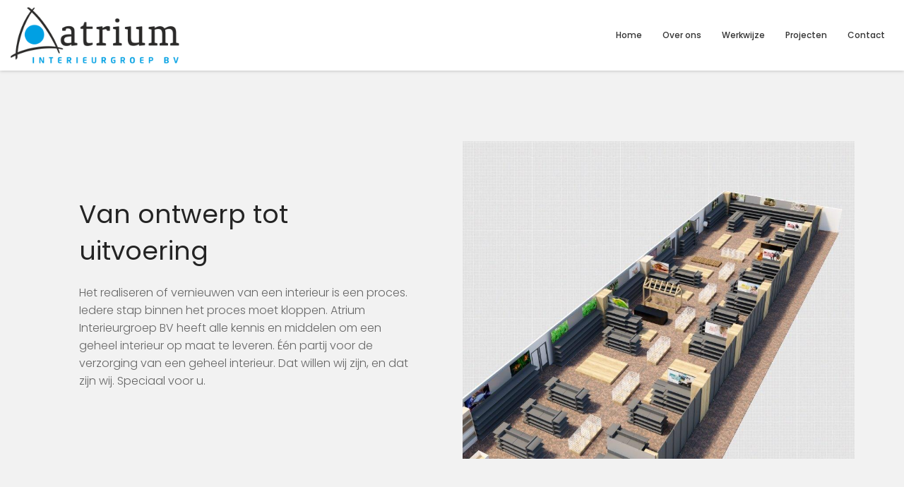

--- FILE ---
content_type: text/css
request_url: https://www.atrium-interieur.com/wp-content/uploads/zion-builder/cache/282-layout.css?ver=531daaaee0dc95ab73994a7e0de27798
body_size: 5768
content:
.zn_pb_wrapper .eluid77d05f32.page-subheader {height:300px;}@media (min-width:992px) and (max-width:1199px) {.zn_pb_wrapper .eluid77d05f32.page-subheader {height:300px;} }@media (min-width:768px) and (max-width:991px) {.zn_pb_wrapper .eluid77d05f32.page-subheader {height:300px;} }@media (max-width:767px) {.zn_pb_wrapper .eluid77d05f32.page-subheader {height:300px;} }.zn_pb_wrapper .eluid77d05f32.page-subheader {min-height:300px;}@media (min-width:992px) and (max-width:1199px) {.zn_pb_wrapper .eluid77d05f32.page-subheader {min-height:300px;} }@media (min-width:768px) and (max-width:991px) {.zn_pb_wrapper .eluid77d05f32.page-subheader {min-height:300px;} }@media (max-width:767px) {.zn_pb_wrapper .eluid77d05f32.page-subheader {min-height:300px;} }.eluid77d05f32.page-subheader .ph-content-wrap{padding-top:170px;padding-bottom:0px;}@media screen and (min-width:992px) and (max-width:1199px){.eluid77d05f32.page-subheader .ph-content-wrap{padding-top:170px;padding-bottom:0px;}}@media screen and (min-width:768px) and (max-width:991px){.eluid77d05f32.page-subheader .ph-content-wrap{padding-top:170px;padding-bottom:0px;}}@media screen and (max-width:767px){.eluid77d05f32.page-subheader .ph-content-wrap{padding-top:170px;padding-bottom:0px;}}.kl-title-block {padding-top:0; padding-bottom:35px;}.tbk__title {margin-top:0; margin-bottom:10px; font-size:24px; line-height:30px; font-weight:400; font-style:normal;}.tbk__subtitle {margin-top:0; font-size:20px; font-size:20px; line-height:26px; font-weight:400; font-style:normal;}.tbk__text {margin-top:0; line-height:1.6;}.tbk__symbol {margin-top:0; margin-bottom:10px; display:block;}.tbk-symbol--line .tbk__symbol span {display:inline-block; width:50px; height:3px; background-color:#ccc;}.tbk--text-dark.tbk-symbol--line .tbk__symbol span {background-color:#333333;}.tbk-symbol--line.tbk-icon-pos--after-title .tbk__symbol {margin-bottom:20px; margin-top:-5px;}.tbk-symbol--border .tbk__symbol,.tbk-symbol--border2 .tbk__symbol {margin-bottom:20px;}.tbk-symbol--border .tbk__symbol span,.tbk-symbol--border2 .tbk__symbol span {display:block; width:100%; height:1px; background-color:#ccc;}.tbk--text-dark.tbk-symbol--border2 .tbk__symbol span {background-color:#333333;}.tbk-symbol--border.tbk-icon-pos--after-text .tbk__symbol {margin-top:30px;}.tbk-symbol--border2.tbk-icon-pos--after-title .tbk__border-helper { border-bottom:3px solid #D2D2D2; padding-bottom:15px; margin-bottom:-12px; display:inline-block;}.tbk--text-dark.tbk-symbol--border2.tbk-icon-pos--after-title .tbk__border-helper {border-bottom-color:#2D2D2D;}.tbk-symbol--line_border .tbk__symbol span {display:inline-block; width:50px; height:3px; background-color:#ccc; margin-right:25px; margin-left:25px; vertical-align:middle;}.tbk-symbol--line_border .tbk__symbol:before,.tbk-symbol--line_border .tbk__symbol:after {content:''; display:inline-block; width:calc(50% - 50px); height:1px; background-color:#ccc; vertical-align:middle; }.tbk--text-dark.tbk-symbol--line_border .tbk__symbol:before,.tbk--text-dark.tbk-symbol--line_border .tbk__symbol:after,.tbk--text-dark.tbk-symbol--line_border .tbk__symbol span {background-color:#333;}.tbk--left.tbk-symbol--line_border .tbk__symbol span {margin-left:0;}.tbk--left.tbk-symbol--line_border .tbk__symbol:before {display:none;}.tbk--left.tbk-symbol--line_border .tbk__symbol:after {content:''; display:inline-block; width:calc(100% - 75px); height:1px; background-color:#ccc;}.tbk--text-dark.tbk--left.tbk-symbol--line_border .tbk__symbol:after {background-color:#333;}.tbk--right.tbk-symbol--line_border .tbk__symbol span {margin-right:0;}.tbk--right.tbk-symbol--line_border .tbk__symbol:before {content:''; display:inline-block; width:calc(100% - 75px); height:1px; background-color:#ccc;}.tbk--text-dark.tbk--right.tbk-symbol--line_border .tbk__symbol:before {background-color:#333;}.tbk--right.tbk-symbol--line_border .tbk__symbol:after {display:none;}.tbk-symbol--line_border.tbk-icon-pos--after-subtitle .tbk__subtitle {margin-bottom:20px;}.tbk-symbol--line_border.tbk-icon-pos--after-text .tbk__text {margin-bottom:25px;}.tbk__icon {}.tbk-symbol--icon.tbk-icon-pos--after-text .tbk__text {margin-bottom:25px;}.tbk__title .tbk__symbol { display:inline-block; margin-right:10px; vertical-align:middle; }.tbk__title .tbk__icon {vertical-align:middle;}.tbk--colored.tbk-symbol--line .tbk__symbol span,.tbk--colored.tbk-symbol--line_border .tbk__symbol span,.tbk--colored.tbk-symbol--border .tbk__symbol span {background-color:#cd2122;}.tbk--colored.tbk-symbol--icon .tbk__icon {color:#cd2122;}.tbk--colored.tbk-symbol--border2 .tbk__border-helper {border-bottom-color:#cd2122;}.eluid505568dc{padding-top:0px;padding-bottom:0px;}.eluid505568dc .tbk__title {margin-bottom:20px;}.eluid505568dc .tbk__title{font-family:"Poppins", Helvetica, Arial, sans-serif;font-size:36px;line-height:52px;font-weight:400;color:#242424;}.eluid505568dc .tbk__subtitle{font-family:"Poppins", Helvetica, Arial, sans-serif;font-size:24px;line-height:40px;font-weight:300;color:#00a0e3;}.eluid505568dc .tbk__icon { font-size:28px; }.znColumnElement-innerWrapper {width:100%;}.znColumnElement-innerWrapper.znColumnElement-innerWrapper--halign-center,.znColumnElement-innerWrapper.znColumnElement-innerWrapper--halign-right,.znColumnElement-innerWrapper.znColumnElement-innerWrapper--valign-center,.znColumnElement-innerWrapper.znColumnElement-innerWrapper--valign-bottom {display:-webkit-box;display:-webkit-flex;display:-ms-flexbox;display:flex;}.znColumnElement-innerWrapper.znColumnElement-innerWrapper--halign-center {-webkit-box-pack:center;-webkit-justify-content:center;-ms-flex-pack:center;justify-content:center;}.znColumnElement-innerWrapper.znColumnElement-innerWrapper--halign-right {-webkit-box-pack:end;-webkit-justify-content:flex-end;-ms-flex-pack:end;justify-content:flex-end;}.znColumnElement-innerWrapper.znColumnElement-innerWrapper--valign-center .znColumnElement-innerContent {-webkit-align-self:center;-ms-flex-item-align:center;align-self:center;}.znColumnElement-innerWrapper.znColumnElement-innerWrapper--valign-bottom .znColumnElement-innerContent {-webkit-align-self:flex-end;-ms-flex-item-align:end;align-self:flex-end;}.znColumnElement-innerContent {width:100%;}#eluidd28c666e .znColumnElement-innerWrapper-eluidd28c666e {min-height:450px;}.is-ie11 #eluidd28c666e .znColumnElement-innerWrapper-eluidd28c666e { height:1px; }.znColumnElement-innerWrapper-eluidd28c666e > .znColumnElement-innerContent:not(.zn_pb_no_content) {width:85%;}.media-container {position:relative;}.no-flexbox .media-container {width:100%; display:table;}.media-container[onclick] {cursor:pointer;}.media-container__link {-webkit-transition:color .25s ease-out;transition:color .25s ease-out}.media-container__link--wrap {position:absolute; top:0; left:0; bottom:0; right:0; }.media-container__link--btn {position:absolute; top:50%; left:50%; -webkit-transform:translate3d(-50%, -50%,0); transform:translate3d(-50%, -50%,0); outline:none !important; -webkit-backface-visibility:hidden;}.media-container__link .kl-icon {color:#fff;}.media-container__link--btn .kl-icon:not(.circled-icon) {margin-right:5px; -webkit-transition:margin-right .2s ease-out; transition:margin-right .2s ease-out;}.media-container__link--btn:hover .kl-icon:not(.circled-icon) {margin-right:15px; }.media-container__link--style-borderanim1 {padding:10px 30px; font-size:42px; letter-spacing:2px; font-weight:600; line-height:1.2; color:#fff; text-align:center; white-space:nowrap; -webkit-transition:color .2s ease-out; transition:color .2s ease-out; width:100%;}.media-container__link--style-borderanim1 > i {opacity:.8; background-color:#fff; display:block; position:absolute; -webkit-transition:all .2s ease-out; transition:all .2s ease-out }.media-container__border-tt { width:30%; height:7px; top:0; left:0;}.media-container__border-tl { height:80%; width:7px; top:7px; left:0;}.media-container__border-bb { width:30%; height:7px; bottom:0; right:0; }.media-container__border-br { height:80%; width:7px; bottom:7px; right:0; }.media-container__text {white-space:initial; font-size:18px; line-height:1.8;}.media-container:hover > i {opacity:1; }.media-container:hover .media-container__border-tt { width:100%; height:3px; top:0; left:0;}.media-container:hover .media-container__border-tl { height:100%; width:3px; top:0; left:0;}.media-container:hover .media-container__border-bb { width:100%; height:3px; bottom:0; right:0; }.media-container:hover .media-container__border-br { height:100%; width:3px; bottom:0; right:0; }.media-container__link--style-borderanim2 {color:#fff;}.media-container__link--style-borderanim2 .media-container__text{ text-align:center; font-size:32px; letter-spacing:4px; font-weight:700; line-height:1; position:absolute; width:100%; height:100%; left:0; top:0; }.borderanim2-svg {position:relative; }.borderanim2-svg__shape {stroke-width:8px; fill:transparent; stroke:#FFF; -webkit-transition:stroke-width 1s, stroke-dashoffset 1s, stroke-dasharray 1s; transition:stroke-width 1s, stroke-dashoffset 1s, stroke-dasharray 1s; }.media-container:hover .borderanim2-svg__shape {stroke-width:3px; stroke-dashoffset:0; }@media (max-width:767px){.media-container .media-container__link--btn .borderanim2-svg {width:100%;}.media-container .media-container__link--btn .borderanim2-svg > svg {display:none; }.media-container .borderanim2-svg .media-container__text {white-space:normal; position:static; display:block;}}.media-container:hover .circleanim-svg__circle-front { stroke-dasharray:340; stroke-width:2px; stroke-opacity:1; }.media-container.media-container--type-pb {display:-webkit-box;display:-webkit-flex;display:-ms-flexbox;display:flex;}.media-container-pb {width:calc(100% - 50px); margin:10px 25px; }.media-container-pb.media-container-pb--alg-top { -webkit-align-self:flex-start; -ms-flex-item-align:start; align-self:flex-start; }.media-container-pb.media-container-pb--alg-center { -webkit-align-self:center; -ms-flex-item-align:center; align-self:center; }.media-container-pb.media-container-pb--alg-bottom { -webkit-align-self:flex-end; -ms-flex-item-align:end; align-self:flex-end; }.no-flexbox .media-container-pb.media-container-pb--alg-top {display:table-cell; vertical-align:top;}.no-flexbox .media-container-pb.media-container-pb--alg-center {display:table-cell; vertical-align:middle;}.no-flexbox .media-container-pb.media-container-pb--alg-bottom {display:table-cell; vertical-align:bottom;}@media screen and (min-width:1200px){ .media-container { min-height:300px;} }@media screen and (min-width:992px) and (max-width:1199px){ .media-container { min-height:300px;} }@media screen and (min-width:768px) and (max-width:991px){ .media-container { min-height:300px;} }@media screen and (max-width:767px){ .media-container { min-height:400px;} }.eluide88e310c {min-height:450px;}#eluid83ceb191 .znColumnElement-innerWrapper-eluid83ceb191 {min-height:px;}.zn_section{padding-top:35px;padding-bottom:35px;position:relative}.zn_section--masked{padding-bottom:55px}.zn_section__source+.zn_section_size{position:relative}.kl-bg-source+.zn_section_size{position:relative}@media screen and (max-width:991px){.section-sidemargins .zn_section_size.full_width{margin-left:15px;margin-right:15px}}.ios-fixed-position-scr~.zn_section{position:relative}.zn_section--inlinemodal{margin-left:auto;margin-right:auto;position:relative}.mfp-close-btn-in .zn_section--inlinemodal .mfp-close{right:-5px;top:-45px}@media(max-width:767px){.mfp-close-btn-in .zn_section--inlinemodal{padding-top:30px !important}.mfp-close-btn-in .zn_section--inlinemodal .mfp-close{top:-5px}}.zn_pb_editor_enabled .zn_section--inlinemodal.mfp-hide{display:block !important}.zn_section--stretch-container{padding-left:20px;padding-right:20px}.zn_section--stretch-container>.container{width:100%}.zn_section-modalOverlay{background:rgba(143,43,162,.5);position:absolute;left:0;top:0;width:100%;height:100%;z-index:2}.modal-overlay-hidden~.zn_section-modalOverlay{display:none}.zn_section-modalInfo{position:absolute;top:20px;right:30px;z-index:3;width:70px;color:#000;font-size:11px;font-weight:700;line-height:1.3;text-align:center}.zn_section-modalInfo-title{display:block;margin-bottom:20px}.zn_section-modalInfo-tip{display:block;margin-bottom:20px;position:relative}.zn_section-modalInfo a{color:#000}.zn_section-modalInfo a:hover,.zn_section-modalInfo a:focus{color:rgba(0,0,0,.65)}.zn_section-modalInfo-bubble{display:none;width:230px;right:100%;position:absolute;top:-10px;font-weight:normal;background:rgba(0,0,0,.15);padding:10px 10px 10px 15px;line-height:1.5;text-align:start;border-radius:3px}.zn_section-modalInfo-bubble:after{content:"";position:absolute;right:-10px;top:15px;border:5px solid rgba(0,0,0,0);border-left-color:rgba(0,0,0,.15)}.zn_section-modalInfo-tip:hover .zn_section-modalInfo-bubble{display:block}.zn_section-modalInfo-toggleVisible{display:block;cursor:pointer}.modal-overlay-hidden+.zn_section-modalInfo .dashicons-visibility:before{content:""}@media(min-width:768px){.zn-section-content_algn--middle,.zn-section-content_algn--bottom{display:-webkit-box;display:-ms-flexbox;display:flex}.zn-section-content_algn--middle>.row,.zn-section-content_algn--bottom>.row{width:100%}.zn-section-content_algn--middle>.row{-webkit-align-self:center;-ms-flex-item-align:center;align-self:center}.zn-section-content_algn--bottom>.row{-webkit-align-self:flex-end;-ms-flex-item-align:end;align-self:flex-end}}.zn_section.section--skewed,.zn_section.section--skewed-flipped{z-index:1;background-color:rgba(0,0,0,0) !important}.zn_section.section--skewed .kl-bg-source:not(:empty){-webkit-transform:skewY(3deg);transform:skewY(3deg);overflow:hidden;-webkit-backface-visibility:hidden}.zn_section.section--skewed .kl-bg-source__bgimage{-webkit-transform:skewY(-3deg);transform:skewY(-3deg);margin:-100px 0;-webkit-backface-visibility:hidden}.zn_section.section--skewed .zn-bgSource-overlay{-webkit-transform:skewY(-3deg);transform:skewY(-3deg);margin:-100px 0;-webkit-backface-visibility:hidden}.zn_section.section--skewed-flipped .kl-bg-source:not(:empty){-webkit-transform:skewY(-3deg);transform:skewY(-3deg);overflow:hidden;-webkit-backface-visibility:hidden}.zn_section.section--skewed-flipped .kl-bg-source__bgimage{-webkit-transform:skewY(3deg);transform:skewY(3deg);margin:-100px 0;-webkit-backface-visibility:hidden}.zn_section.section--skewed-flipped .zn-bgSource-overlay{-webkit-transform:skewY(3deg);transform:skewY(3deg);margin:-100px 0;-webkit-backface-visibility:hidden}.zn-prLayer{position:absolute;pointer-events:none;z-index:0}.zn-prLayer.zn-prLayer--align-top-left{top:0;left:0}.zn-prLayer.zn-prLayer--align-top-center{top:0;left:50%;-webkit-transform:translateX(-50%);transform:translateX(-50%)}.zn-prLayer.zn-prLayer--align-top-right{top:0;right:0}.zn-prLayer.zn-prLayer--align-center-left{top:50%;left:0;-webkit-transform:translateY(-50%);transform:translateY(-50%)}.zn-prLayer.zn-prLayer--align-center{top:50%;left:50%;-webkit-transform:translate(-50%, -50%);transform:translate(-50%, -50%)}.zn-prLayer.zn-prLayer--align-center-right{top:50%;right:0;-webkit-transform:translateY(-50%);transform:translateY(-50%)}.zn-prLayer.zn-prLayer--align-bottom-left{bottom:0;left:0}.zn-prLayer.zn-prLayer--align-bottom-center{bottom:0;left:50%;-webkit-transform:translateX(-50%);transform:translateX(-50%)}.zn-prLayer.zn-prLayer--align-bottom-right{bottom:0;right:0}.zn-prLayer.zn-prLayer--over{z-index:1}.zn-prLayer.zn-prLayer--blur-simple{-webkit-filter:blur(3px);filter:blur(3px)}.zn-prLayer.zn-prLayer--blur-deep{-webkit-filter:blur(7px);filter:blur(7px)}.zn-prLayer.zn-prLayer--blur-deeper{-webkit-filter:blur(12px);filter:blur(12px)}.eluid1e5120a9{padding-top:100px;padding-bottom:150px;}.zn_section.eluid1e5120a9{background-color:#f2f2f2;}.eluid76e35ebc{padding-top:0px;padding-bottom:0px;}.eluid76e35ebc .tbk__title {margin-bottom:20px;}.eluid76e35ebc .tbk__title{font-family:"Poppins", Helvetica, Arial, sans-serif;font-size:36px;line-height:52px;font-weight:400;color:#242424;}.eluid76e35ebc .tbk__icon { font-size:28px; }.btn-element > span,.btn-element > i {vertical-align:middle; display:inline-block;}.btn-element > span + i {margin-left:10px}.btn-element > i + span {margin-left:10px}.btn-element.btn-text,.btn-element.btn-underline,.btn-element.btn-link {text-align:inherit;padding-left:0; padding-right:0;}#eluid598489e8 .btn-custom-color.btn-element-0{color:#0a0a0a}#eluid598489e8 .btn-custom-color.btn-element-0:hover{color:#090909;}#eluid598489e8 .btn-element-0{font-family:"Poppins", Helvetica, Arial, sans-serif;font-size:12px;font-weight:700;}#eluid598489e8 .btn-element-0 .btn-element-icon{font-size:30px;margin-right:12px;}#eluid598489e8 .btn-element-0{margin-top:0px;margin-right:0px;margin-bottom:10px;margin-left:0px;}.eluidce4af935.th-spacer {height:50px;}.eluidee4982cd{padding-top:50px;padding-bottom:0px;}.eluidee4982cd .tbk__title {margin-bottom:20px;}.eluidee4982cd .tbk__title{font-family:"Poppins", Helvetica, Arial, sans-serif;font-size:36px;line-height:52px;font-weight:400;color:#242424;}.eluidee4982cd .tbk__icon { font-size:28px; }#eluid65c360b8 .btn-custom-color.btn-element-0{color:#0a0a0a}#eluid65c360b8 .btn-custom-color.btn-element-0:hover{color:#090909;}#eluid65c360b8 .btn-element-0{font-family:"Poppins", Helvetica, Arial, sans-serif;font-size:12px;font-weight:700;}#eluid65c360b8 .btn-element-0 .btn-element-icon{font-size:30px;margin-right:12px;}#eluid65c360b8 .btn-element-0{margin-top:0px;margin-right:0px;margin-bottom:10px;margin-left:0px;}.smart-cnt--action_box {position:relative; padding:0; border-radius:6px; background-color:#000; margin-bottom:20px;}.smart-cnt--action_box:before {position:absolute; content:''; background-color:#000; width:30px; height:32px; display:block; bottom:-6px; left:20%; border-radius:4px; -webkit-transform:skewY(35deg); -ms-transform:skewY(35deg); transform:skewY(35deg); border-top:0; }.smart-cnt--action_box .smart-cnt-inner {position:relative; padding:35px; border-radius:6px; z-index:1;}.smart-cnt--action_box .smart-cnt-inner:before {position:absolute; content:''; background-color:#000; top:-6px; left:0; width:100%; height:100%; display:block; -webkit-transform:skewY(1.5deg); -ms-transform:skewY(1.5deg); transform:skewY(1.5deg); border-radius:6px; transform-origin:right top;}.smart-cnt--action_box .smart-cnt-inner:after {position:absolute; content:''; background-color:rgba(0, 0, 0, 0.2); width:90%; height:30%; display:block; border-radius:4px; -webkit-transform:skewY(-2deg); -ms-transform:skewY(-2deg); transform:skewY(-2deg); right:5%; top:-20px; z-index:-1; }.eluid16039081{padding-top:120px;padding-bottom:120px;}@media screen and (min-width:992px) and (max-width:1199px){.eluid16039081{padding-top:120px;padding-bottom:120px;}}@media screen and (min-width:768px) and (max-width:991px){.eluid16039081{padding-top:50px;padding-bottom:50px;}}@media screen and (max-width:767px){.eluid16039081{padding-top:50px;padding-bottom:50px;}}.eluid16039081{}.eluid4c42e3c3 {min-height:804px;}@media (min-width:992px) and (max-width:1199px) {.eluid4c42e3c3 {min-height:300px;} }@media (min-width:768px) and (max-width:991px) {.eluid4c42e3c3 {min-height:300px;} }@media (max-width:767px) {.eluid4c42e3c3 {min-height:400px;} }.eluidb0ccda45{padding-top:0px;padding-bottom:0px;}.zn_section.eluidb0ccda45{background-color:#f2f2f2;}@media screen and (min-width:992px) and (max-width:1199px){.eluide3afac63{margin-left:-125px;}}.eluide3afac63{padding-top:0px;padding-bottom:0px;}@media screen and (min-width:992px) and (max-width:1199px){.eluide3afac63{padding-right:75px;}}.eluide3afac63 .tbk__title {margin-bottom:20px;}.eluide3afac63 .tbk__title{font-family:"Poppins", Helvetica, Arial, sans-serif;font-size:36px;line-height:52px;font-weight:400;color:#242424;}.eluide3afac63 .tbk__subtitle{font-family:"Poppins", Helvetica, Arial, sans-serif;font-size:24px;line-height:40px;font-weight:300;color:#00a0e3;}.eluide3afac63 .tbk__icon { font-size:28px; }@media screen and (min-width:992px) and (max-width:1199px){.eluid38d1b5ae{margin-left:-125px;}}.eluid38d1b5ae{padding-top:0px;padding-bottom:0px;}@media screen and (min-width:992px) and (max-width:1199px){.eluid38d1b5ae{padding-right:75px;}}.eluid38d1b5ae .tbk__title {margin-bottom:10px;}.eluid38d1b5ae .tbk__title{font-family:"Poppins", Helvetica, Arial, sans-serif;font-size:20px;line-height:36px;font-weight:400;color:#242424;}.eluid38d1b5ae .tbk__subtitle{font-family:"Poppins", Helvetica, Arial, sans-serif;font-size:24px;line-height:40px;font-weight:300;color:#00a0e3;}.eluid38d1b5ae .tbk__icon { font-size:28px; }#eluid07155a77 .znColumnElement-innerWrapper-eluid07155a77 {min-height:600px;}.is-ie11 #eluid07155a77 .znColumnElement-innerWrapper-eluid07155a77 { height:1px; }.znColumnElement-innerWrapper-eluid07155a77 > .znColumnElement-innerContent:not(.zn_pb_no_content) {width:75%;}.znColumnElement-innerWrapper-eluid07155a77{padding-top:35px;}.eluid694ae246{ background-color:#ffffff;}#eluidc550b71b .znColumnElement-innerWrapper-eluidc550b71b {min-height:px;}.eluidf7557617{padding-top:125px;padding-bottom:125px;}.zn_section.eluidf7557617{background-color:#ffffff;}.eluidf7557617 .zn-section-height--custom_height {min-height:0px;}.eluidaee309d6.th-spacer {height:30px;}.eluid728ebfaf {min-height:450px;}#eluiddaf32431 .znColumnElement-innerWrapper-eluiddaf32431 {min-height:px;}.eluidfab0b0d8.th-spacer {height:30px;}.eluid80c324c2{padding-top:0px;padding-bottom:0px;}.eluid80c324c2 .tbk__title {margin-bottom:20px;}.eluid80c324c2 .tbk__title{font-family:"Poppins", Helvetica, Arial, sans-serif;font-size:36px;line-height:52px;font-weight:400;color:#242424;}.eluid80c324c2 .tbk__subtitle{font-family:"Poppins", Helvetica, Arial, sans-serif;font-size:24px;line-height:40px;font-weight:300;color:#00a0e3;}.eluid80c324c2 .tbk__icon { font-size:28px; }#eluid11401850 .znColumnElement-innerWrapper-eluid11401850 {min-height:450px;}.is-ie11 #eluid11401850 .znColumnElement-innerWrapper-eluid11401850 { height:1px; }.znColumnElement-innerWrapper-eluid11401850 > .znColumnElement-innerContent:not(.zn_pb_no_content) {width:85%;}@media (min-width:992px) and (max-width:1199px) {.znColumnElement-innerWrapper-eluid11401850 > .znColumnElement-innerContent:not(.zn_pb_no_content) {width:90%;} }.eluiddf03d65f{padding-top:125px;padding-bottom:125px;}.eluide481026e{padding-top:0px;padding-bottom:0px;}.eluide481026e .tbk__title {margin-bottom:20px;}.eluide481026e .tbk__title{font-family:"Poppins", Helvetica, Arial, sans-serif;font-size:36px;line-height:52px;font-weight:400;color:#242424;}.eluide481026e .tbk__subtitle{font-family:"Poppins", Helvetica, Arial, sans-serif;font-size:24px;line-height:40px;font-weight:300;color:#00a0e3;}.eluide481026e .tbk__icon { font-size:28px; }#eluid56d9f896 .znColumnElement-innerWrapper-eluid56d9f896 {min-height:650px;}.is-ie11 #eluid56d9f896 .znColumnElement-innerWrapper-eluid56d9f896 { height:1px; }.znColumnElement-innerWrapper-eluid56d9f896 > .znColumnElement-innerContent:not(.zn_pb_no_content) {width:70%;}@media (min-width:992px) and (max-width:1199px) {.znColumnElement-innerWrapper-eluid56d9f896 > .znColumnElement-innerContent:not(.zn_pb_no_content) {width:80%;} }@media (min-width:768px) and (max-width:991px) {.znColumnElement-innerWrapper-eluid56d9f896 > .znColumnElement-innerContent:not(.zn_pb_no_content) {width:80%;} }@media (max-width:767px) {.znColumnElement-innerWrapper-eluid56d9f896 > .znColumnElement-innerContent:not(.zn_pb_no_content) {width:90%;} }.eluideb2079ea {min-height:650px;}#eluidd166c786 .znColumnElement-innerWrapper-eluidd166c786 {min-height:px;}.eluid37e35589{padding-top:0px;padding-bottom:0px;}.zn_section.eluid37e35589{background-color:#f2f2f2;}.eluidb7656218{padding-top:0px;padding-bottom:25px;}.eluidb7656218 .tbk__title {margin-bottom:px;}.eluidb7656218 .tbk__title{font-family:"Poppins", Helvetica, Arial, sans-serif;font-size:36px;line-height:52px;font-weight:400;color:#242424;}.eluidb7656218 .tbk__icon { font-size:28px; }#eluid8e09bc10 .btn-element-0{font-family:"Poppins", Helvetica, Arial, sans-serif;font-size:18px;font-weight:400;}#eluid8e09bc10 .btn-element-0{margin-top:12px;margin-right:12px;margin-bottom:12px;margin-left:12px;}#eluid8e09bc10 .btn-element-1{font-family:"Poppins", Helvetica, Arial, sans-serif;font-size:18px;font-weight:400;}#eluid8e09bc10 .btn-element-1{margin-top:12px;margin-right:12px;margin-bottom:12px;margin-left:12px;}.eluid3abc2d34{padding-top:100px;padding-bottom:88px;}.zn_section.eluid3abc2d34{background-color:#ffffff;}.eluid08bbdf88 {min-height:141px;}.eluid08bbdf88{margin-right:10px;margin-left:10px;}.znColumnElement-innerWrapper-eluidd54dd61b{ background-color:#ffffff;}#eluidd54dd61b .znColumnElement-innerWrapper-eluidd54dd61b {min-height:px;}.eluid92b8f856{padding-top:0px;padding-bottom:0px;}.eluid92b8f856 .tbk__title {margin-bottom:px;}.eluid92b8f856 .tbk__title{font-family:"Poppins", Helvetica, Arial, sans-serif;font-size:15px;line-height:25px;font-weight:500;color:#ffffff;}.eluid92b8f856 .tbk__subtitle{font-family:"Montserrat", Helvetica, Arial, sans-serif;font-size:16px;line-height:26px;font-weight:400;color:#66ccff;}.eluid92b8f856 .tbk__icon { font-size:28px; }.elm-custommenu {margin-bottom:20px;}.elm-cmlist {list-style:none; margin:0; padding:0;}.elm-cmlist li {position:relative;}.elm-cmlist li a {}.elm-cmlist li ul {list-style:none; padding-left:20px;}.elm-cmlist-cols:not(.elm-cmlist--cols-1) { margin-left:-10px; margin-right:-10px; }.elm-cmlist-cols:not(.elm-cmlist--cols-1) > li { float:left; margin-left:10px; margin-right:10px; }.elm-cmlist-cols.elm-cmlist--cols-2 > li { width:calc(50% - 20px); }.elm-cmlist-cols.elm-cmlist--cols-3 > li { width:calc(33.3333% - 20px); }.elm-cmlist-cols.elm-cmlist--cols-4 > li { width:calc(25% - 20px); }.elm-cmlist.elm-cmlist--v1 li {margin-bottom:0;}.elm-cmlist.elm-cmlist--v1 a {color:#747474; display:block; padding:5px 0; position:relative;}.elm-cmlist.elm-cmlist--v1 a:before {content:''; display:inline-block; margin-right:12px; width:8px; height:2px; background:#000; opacity:0.05; vertical-align:middle; -webkit-transition:all .15s ease-out; transition:all .15s ease-out; }.elm-cmlist.elm-cmlist--v1 li.active > a,.elm-cmlist.elm-cmlist--v1 li.is-active > a,.elm-cmlist.elm-cmlist--v1 a:hover {color:#000000;}.elm-cmlist.elm-cmlist--v1 li.active > a:before,.elm-cmlist.elm-cmlist--v1 li.is-active > a:before,.elm-cmlist.elm-cmlist--v1 a:hover:before {width:12px; margin-right:8px; opacity:0.2; }.elm-cmlist--skin-dark .elm-cmlist.elm-cmlist--v1 a {color:#ababab; }.elm-cmlist--skin-dark .elm-cmlist.elm-cmlist--v1 a:before {background:#fff;}.elm-cmlist--skin-dark .elm-cmlist.elm-cmlist--v1 li.active > a,.elm-cmlist--skin-dark .elm-cmlist.elm-cmlist--v1 li.is-active > a,.elm-cmlist--skin-dark .elm-cmlist.elm-cmlist--v1 a:hover {color:#eee;}.elm-cmlist.elm-cmlist--v2 li {margin-bottom:0;}.elm-cmlist.elm-cmlist--v2 a { color:#747474; display:block; padding:10px 0; position:relative; border-bottom:1px solid rgba(0,0,0,.1); }.elm-cmlist.elm-cmlist--v2 a:before { content:''; position:absolute; bottom:-1px; left:0; width:0; height:1px; background-color:#cd2122; -webkit-transition:all .15s ease-out; transition:all .15s ease-out; }.elm-cmlist.elm-cmlist--v2 a:after {content:"\e258"; color:#000; opacity:0.05; position:absolute; right:0; top:50%; -webkit-transform:translateY(-50%); -ms-transform:translateY(-50%); transform:translateY(-50%); -webkit-transition:all .15s ease-out; transition:all .15s ease-out; display:inline-block; font-family:'Glyphicons Halflings'; font-style:normal; font-weight:400; line-height:1; -webkit-font-smoothing:antialiased; -moz-osx-font-smoothing:grayscale;}.elm-custommenu-toggleSubmenus .elm-cmlist.elm-cmlist--v2 .menu-item-has-children > a:after {right:0;}.elm-cmlist.elm-cmlist--v2 li.current-menu-item > a,.elm-cmlist.elm-cmlist--v2 a:hover {color:#000000;}.elm-cmlist.elm-cmlist--v2 li.current-menu-item > a:after,.elm-cmlist.elm-cmlist--v2 a:hover:after {opacity:0.2;}.elm-cmlist.elm-cmlist--v2 li.current-menu-item > a:before,.elm-cmlist.elm-cmlist--v2 a:hover:before {width:100%;}.elm-cmlist--skin-dark .elm-cmlist.elm-cmlist--v2 a {color:#ababab; border-bottom-color:rgba(255,255,255,0.1); }.elm-cmlist--skin-dark .elm-cmlist.elm-cmlist--v2 a:before {background:#fff;}.elm-cmlist--skin-dark .elm-cmlist.elm-cmlist--v2 a:after {color:#fff;}.elm-cmlist--skin-dark .elm-cmlist.elm-cmlist--v2 li.current-menu-item > a,.elm-cmlist--skin-dark .elm-cmlist.elm-cmlist--v2 a:hover {color:#eee;}.elm-cmlist.elm-cmlist--v3 a { background:rgba(0,0,0,0.1); color:#444; display:block; padding:10px 15px; position:relative; border-radius:2px; margin-bottom:3px; -webkit-transition:all .15s ease-in-out; transition:all .15s ease-in-out;}.elm-cmlist.elm-cmlist--v3 li.current-menu-item > a,.elm-cmlist.elm-cmlist--v3 a:hover {background:rgba(0,0,0,0.2); color:#444;}.elm-cmlist--skin-dark .elm-cmlist.elm-cmlist--v3 a {background:rgba(255,255,255,0.1); color:#eee;}.elm-cmlist--skin-dark .elm-cmlist.elm-cmlist--v3 li.current-menu-item > a,.elm-cmlist--skin-dark .elm-cmlist.elm-cmlist--v3 a:hover {background:rgba(255,255,255,0.2); color:#fff;}.elm-cmlist.elm-cmlist--v3ext a { color:#444; display:block; padding:10px 15px; margin-bottom:3px; position:relative; background:rgba(0,0,0,0.1); border-radius:2px; -webkit-transition:color .15s cubic-bezier(0.77, 0, 0.175, 1); transition:color .15s cubic-bezier(0.77, 0, 0.175, 1);overflow:hidden;}.elm-cmlist.elm-cmlist--v3ext a span { position:relative;}.elm-cmlist.elm-cmlist--v3ext a:before {content:''; position:absolute; left:0; top:0; width:100%; height:100%; background:#cd2122; border-radius:2px; opacity:0;-webkit-transform:translateX(-103%) skewX(10deg);-ms-transform:translateX(-103%) skewX(10deg);transform:translateX(-103%) skewX(10deg); -webkit-transition:all .15s cubic-bezier(0.77, 0, 0.175, 1); transition:all .15s cubic-bezier(0.77, 0, 0.175, 1);}.elm-cmlist.elm-cmlist--v3ext li.current-menu-item > a,.elm-cmlist.elm-cmlist--v3ext a:hover {color:#fff;}.elm-cmlist.elm-cmlist--v3ext li.current-menu-item a:before,.elm-cmlist.elm-cmlist--v3ext li a:hover:before {width:100%; opacity:1; -webkit-transform:translateX(0) skewX(0); -ms-transform:translateX(0) skewX(0); transform:translateX(0) skewX(0);}.elm-cmlist--skin-dark .elm-cmlist.elm-cmlist--v3ext a { color:#ccc; background:rgba(255,255,255,0.1); }.elm-cmlist--skin-dark .elm-cmlist.elm-cmlist--v3ext li.current-menu-item > a,.elm-cmlist--skin-dark .elm-cmlist.elm-cmlist--v3ext a:hover {color:#000;}.elm-cmlist--h1 {margin:5px 0;}.elm-cmlist.elm-cmlist--h1 > li { display:inline-block; margin:0 10px; position:relative;}.elm-cmlist.elm-cmlist--h1 li.current-menu-item > a {font-weight:600;}.elm-cmlist.elm-cmlist--h1 li ul {display:none;}.elm-cmlist--h2 {margin:5px 0;}.elm-cmlist.elm-cmlist--h2 > li { display:inline-block; margin:0 3px; position:relative;}.elm-cmlist.elm-cmlist--h2 a { background:rgba(0,0,0,0.1); color:#444; display:block; padding:10px 15px; position:relative; border-radius:2px; margin-bottom:3px; -webkit-transition:all .15s ease-in-out; transition:all .15s ease-in-out;}.elm-cmlist.elm-cmlist--h2 li.current-menu-item > a,.elm-cmlist.elm-cmlist--h2 a:hover {background:rgba(0,0,0,0.2); color:#444;}.elm-cmlist.elm-cmlist--h2 li.current-menu-item > a {font-weight:600;}.elm-cmlist--skin-dark .elm-cmlist.elm-cmlist--h2 a {background:rgba(255,255,255,0.1); color:#eee;}.elm-cmlist--skin-dark .elm-cmlist.elm-cmlist--h2 li.current-menu-item > a,.elm-cmlist--skin-dark .elm-cmlist.elm-cmlist--h2 a:hover {background:rgba(255,255,255,0.2); color:#fff;}.elm-cmlist.elm-cmlist--h2 li ul {display:none;}.elm-cmlist.elm-cmlist--dropDown li ul {display:none; position:absolute; min-width:200px; z-index:99; padding-left:0;}.elm-cmlist.elm-cmlist--dropDown li ul a {background:rgba(226, 226, 226, 0.9); color:#444; display:block;padding:8px 15px;position:relative;-webkit-transition:all .15s ease-in-out;transition:all .15s ease-in-out;margin-bottom:0;border-radius:0;}.elm-cmlist.elm-cmlist--dropDown li ul li.current-menu-item > a,.elm-cmlist.elm-cmlist--dropDown li ul a:hover {background:rgba(226, 226, 226, 1); color:#444;}.elm-cmlist.elm-cmlist--dropDown li ul li:first-child > a {border-radius:2px 2px 0 0;}.elm-cmlist.elm-cmlist--dropDown li ul li:last-child > a {border-radius:0 0 2px 2px;}.elm-cmlist.elm-cmlist--dropDown li:hover > ul {display:block;}.elm-cmlist.elm-cmlist--dropDown ul li {position:relative;}.elm-cmlist.elm-cmlist--dropDown ul li:hover > ul {top:0; left:100%; margin-left:3px;}.elm-cmlist--skin-dark .elm-cmlist.elm-cmlist--dropDown li ul a {background:rgba(25, 25, 25, 0.9); color:#fff;}.elm-cmlist--skin-dark .elm-cmlist.elm-cmlist--dropDown li.current-menu-item > a,.elm-cmlist--skin-dark .elm-cmlist.elm-cmlist--dropDown li ul a:hover {background:rgba(25, 25, 25, 1); color:#fff;}@media (max-width:767px){.elm-cmlist.elm-cmlist--dropDown li {display:block;}.elm-cmlist.elm-cmlist--dropDown li ul,.elm-cmlist.elm-cmlist--dropDown li:hover ul {display:block; position:static;}}.elm-custommenu--dd {position:relative;}.elm-custommenu--dd .elm-custommenu-pick { display:block;padding:13px 40px 13px 15px; min-width:40px;min-height:50px;background-color:#cd2122; color:#fff; font-size:14px; font-weight:600; position:relative;border-radius:2px;cursor:pointer;opacity:.9;}.elm-custommenu--dd .elm-custommenu-pick:after { width:40px; height:50px;line-height:50px;position:absolute; right:0; top:0; content:"\e259"; display:inline-block;-webkit-transition:all .15s ease-out; transition:all .15s ease-out; font-family:'Glyphicons Halflings'; font-style:normal; font-weight:400; -webkit-font-smoothing:antialiased; -moz-osx-font-smoothing:grayscale;text-align:center;}.elm-custommenu--dd.is-opened .elm-custommenu-pick {border-radius:2px 2px 0 0;}.elm-custommenu--dd.is-opened .elm-custommenu-pick:after { -webkit-transform:rotate(180deg); -ms-transform:rotate(180deg); transform:rotate(180deg);}.elm-custommenu--dd:hover .elm-custommenu-pick,.elm-custommenu--dd.is-opened .elm-custommenu-pick {opacity:1;}.elm-cmlist--dd {padding:10px 0; background:#fff; position:absolute; width:100%; top:100%; z-index:2; display:none; border-radius:0 0 3px 3px; box-shadow:0 5px 10px rgba(0,0,0,0.2); }.elm-custommenu--dd.is-opened .elm-cmlist--dd { display:block;}.elm-cmlist--dd li a {padding:10px 20px; border-bottom:1px solid rgba(0,0,0,0.1); display:block; }.elm-cmlist--dd li:first-child a {border-top:1px solid rgba(0,0,0,0.1); }.elm-cmlist--dd li a:hover,.elm-cmlist--dd li.current-menu-item > a:hover { background:#f5f5f5; }.elm-custommenu-toggleSubmenus .menu-item-has-children > a {display:block; position:relative;}.elm-custommenu-toggleSubmenus .menu-item-has-children > a:after {content:"\e258"; font-size:13px; color:currentColor; position:absolute; right:1em; top:50%; opacity:.4; -webkit-transform:translateY(-50%) rotate(90deg); transform:translateY(-50%) rotate(90deg); -webkit-transition:all .15s ease-out; transition:all .15s ease-out; display:inline-block; font-family:'Glyphicons Halflings'; font-style:normal; font-weight:400; line-height:1; -webkit-font-smoothing:antialiased; -moz-osx-font-smoothing:grayscale; }.elm-custommenu-toggleSubmenus .menu-item-has-children.is-active > a:after {-webkit-transform:translateY(-50%) rotate(-90deg); transform:translateY(-50%) rotate(-90deg);}.elm-custommenu-toggleSubmenus .menu-item-has-children > .sub-menu {display:none;}#eluid459c09b1 > li > a {font-size:14px;line-height:26px;color:#ffffff;} #eluid459c09b1 > li > a:hover, .eluid459c09b1 > ul > li.active > a:hover {color:#e0e0e0} #eluidc1c1b6de .znColumnElement-innerWrapper-eluidc1c1b6de {min-height:px;}.eluid6763e4f5{padding-top:0px;padding-bottom:0px;}.eluid6763e4f5 .tbk__title {margin-bottom:px;}.eluid6763e4f5 .tbk__title{font-family:"Poppins", Helvetica, Arial, sans-serif;font-size:15px;line-height:25px;font-weight:500;color:#ffffff;}.eluid6763e4f5 .tbk__subtitle{font-family:"Montserrat", Helvetica, Arial, sans-serif;font-size:14px;line-height:26px;font-weight:400;color:#ffffff;}.eluid6763e4f5 .tbk__icon { font-size:28px; }.eluid2e161043{padding-top:0px;padding-bottom:0px;}.eluid2e161043 .tbk__title {margin-bottom:px;}.eluid2e161043 .tbk__title{font-family:"Poppins", Helvetica, Arial, sans-serif;font-size:15px;line-height:25px;font-weight:500;color:#ffffff;}.eluid2e161043 .tbk__subtitle{font-family:"Montserrat", Helvetica, Arial, sans-serif;font-size:14px;line-height:26px;font-weight:400;color:#ffffff;}.eluid2e161043 .tbk__icon { font-size:28px; }#eluidd0cc9923 .znColumnElement-innerWrapper-eluidd0cc9923 {min-height:px;}.eluid69034505{padding-top:35px;padding-bottom:35px;}.zn_section.eluid69034505{background-color:#00a0e3;}.zn_text_box-title--style1 {font-size:16px; color:#CD2122; text-transform:uppercase; text-shadow:0 1px 0 rgba(255, 255, 255, 0.7);}.zn_text_box-title--style2 {font-size:22px; color:#535353; font-weight:normal; margin-top:0;}.eluid683e3cde{padding-top:0px;padding-bottom:0px;}.elm-social-icons {margin-left:0; padding:0; display:inline-block; list-style:none;}.elm-social-icons-item {display:inline-block; margin:5px; margin-left:3px; margin-right:3px;}.elm-social-icons .elm-sc-link {display:block;}.elm-social-icons .elm-sc-icon {display:inline-block; color:#fff; width:auto; height:auto; padding:30px; position:relative; text-align:center; -webkit-transition:all 0.2s ease-out; transition:all 0.2s ease-out; font-size:14px; font-weight:normal; opacity:1; vertical-align:middle;}.elm-social-icons .elm-sc-icon:before {position:absolute;-webkit-transform:translate3d(-50%, -50%, 0);-ms-transform:translate3d(-50%, -50%, 0);transform:translate3d(-50%, -50%, 0);-webkit-backface-visibility:hidden;top:50%; left:50%;}.elm-social-icons.sc--normal .elm-sc-icon { background-color:#111; }.elm-social-icons.sc--normal .elm-sc-link:hover .elm-sc-icon {background-color:#CD2122;}.elm-social-icons.sc--colored .elm-sc-icon {background-color:rgba(0,0,0,0.05);}.elm-social-icons.sc--colored .elm-sc-link:hover .elm-sc-icon {background-color:#111;}.elm-social-icons.sc--colored_hov .elm-sc-icon {background-color:#111;}.elm-social-icons.sc--colored_hov .elm-sc-link:hover .elm-sc-icon {background-color:rgba(0,0,0,0.05);}.elm-social-icons.sc--clean .elm-sc-icon {background:none !important; }.elm-social-icons.sc--clean .elm-sc-link:hover .elm-sc-icon {background:none !important; box-shadow:none; }.elm-social-icons.sh--rounded .elm-sc-icon {border-radius:3px;}.elm-social-icons.sh--circle .elm-sc-icon {border-radius:50%;}.elm-social-icons.sh--special1 .elm-sc-icon:before {top:75%; left:75%;}.elm-social-icons.sc-lay--vlist .elm-social-icons-item { display:block; }.elm-social-icons.sc-lay--vlisttitle .elm-social-icons-item { display:block; }.elm-social-icons.sc-lay--vlisttitle .elm-sc-title { vertical-align:middle; display:inline-block; margin-left:1em; }@media (max-width:991px){.elm-social-icons.sc-lay--vlisttitle .elm-sc-title { font-size:11px; }}.elm-socialicons.sc-icon--right .elm-sc-link { direction:rtl;}.elm-socialicons.sc-icon--right .sc-lay--vlisttitle .elm-sc-title {margin-left:0; margin-right:1em;}.eluidf8b351b4 .elm-sc-icon {padding:13px}.eluidf8b351b4 .sc--custom .elm-sc-icon-0 .elm-sc-icon{background-color:rgba(255,255,255,0);}.eluidf8b351b4 .sc--custom .elm-sc-icon-1 .elm-sc-icon{background-color:rgba(255,255,255,0);}.eluidfeacb7a5{padding-top:10px;padding-bottom:0px;}.zn_section.eluidfeacb7a5{background-color:#0a0a0a;}